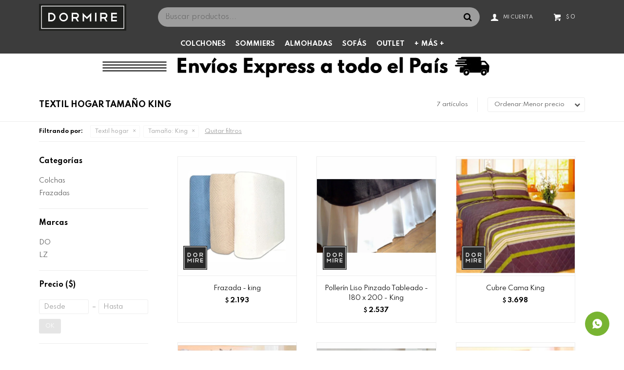

--- FILE ---
content_type: text/html; charset=utf-8
request_url: https://dormire.com.uy/otros/textil-hogar?tamano=king
body_size: 9693
content:
 <!DOCTYPE html> <html lang="es" class="no-js"> <head itemscope itemtype="http://schema.org/WebSite"> <meta charset="utf-8" /> <script> const GOOGLE_MAPS_CHANNEL_ID = '37'; </script> <link rel='preconnect' href='https://f.fcdn.app' /> <link rel='preconnect' href='https://fonts.googleapis.com' /> <link rel='preconnect' href='https://www.facebook.com' /> <link rel='preconnect' href='https://www.google-analytics.com' /> <link rel="dns-prefetch" href="https://cdnjs.cloudflare.com" /> <title itemprop='name'>Textil hogar tamaño King — Dormire</title> <meta name="description" content="Textil hogar,Toallas,Acolchados,Mantas,Sábanas,Cubrecamas,Colchas,Frazadas" /> <meta name="keywords" content="Textil hogar,Toallas,Acolchados,Mantas,Sábanas,Cubrecamas,Colchas,Frazadas" /> <link itemprop="url" rel="canonical" href="https://dormire.com.uy/otros/textil-hogar?tamano=king" /> <meta property="og:title" content="Textil hogar tamaño King — Dormire" /><meta property="og:description" content="Textil hogar,Toallas,Acolchados,Mantas,Sábanas,Cubrecamas,Colchas,Frazadas" /><meta property="og:type" content="website" /><meta property="og:image" content="https://dormire.com.uy/public/web/img/logo-og.png"/><meta property="og:url" content="https://dormire.com.uy/otros/textil-hogar?tamano=king" /><meta property="og:site_name" content="Dormire" /> <meta name='twitter:description' content='Textil hogar,Toallas,Acolchados,Mantas,Sábanas,Cubrecamas,Colchas,Frazadas' /> <meta name='twitter:image' content='https://dormire.com.uy/public/web/img/logo-og.png' /> <meta name='twitter:url' content='https://dormire.com.uy/otros/textil-hogar?tamano=king' /> <meta name='twitter:card' content='summary' /> <meta name='twitter:title' content='Textil hogar tamaño King — Dormire' /> <script>document.getElementsByTagName('html')[0].setAttribute('class', 'js ' + ('ontouchstart' in window || navigator.msMaxTouchPoints ? 'is-touch' : 'no-touch'));</script> <script> var FN_TC = { M1 : 43, M2 : 1 }; </script> <meta id='viewportMetaTag' name="viewport" content="width=device-width, initial-scale=1.0, maximum-scale=1,user-scalable=no"> <link rel="shortcut icon" href="https://f.fcdn.app/assets/commerce/dormire.com.uy/1fe1_1b5f/public/web/favicon.ico" /> <link rel="apple-itouch-icon" href="https://f.fcdn.app/assets/commerce/dormire.com.uy/bba6_88fa/public/web/favicon.png" /> <link href="https://fonts.googleapis.com/css2?family=Spartan:wght@400;600;700&display=swap" rel="stylesheet"> <link href="https://f.fcdn.app/assets/commerce/dormire.com.uy/0000_9a34/s.49964021437068163150136352221113.css" rel="stylesheet"/> <script src="https://f.fcdn.app/assets/commerce/dormire.com.uy/0000_9a34/s.57513095315221589150015431485346.js"></script> <!--[if lt IE 9]> <script type="text/javascript" src="https://cdnjs.cloudflare.com/ajax/libs/html5shiv/3.7.3/html5shiv.js"></script> <![endif]--> <link rel="manifest" href="https://f.fcdn.app/assets/manifest.json" /> </head> <body id='pgCatalogo' class='headerMenuBasic footer2 headerSubMenuFade buscadorSearchField compraSlide compraLeft filtrosFixed fichaMobileFixedActions pc-otros items3'> <div id="pre"> <div id="wrapper"> <header id="header" role="banner"> <div class="cnt"> <div id="logo"><a href="/"><img src="https://f.fcdn.app/assets/commerce/dormire.com.uy/b1d9_c213/public/web/img/logo.svg" alt="Dormire" /></a></div> <nav id="menu" data-fn="fnMainMenu"> <ul class="lst main"> <li class="it colchones fn-desktopOnly"> <a target="_self" href="https://dormire.com.uy/colchones" class="tit">Colchones</a> <div class="subMenu"> <div class="cnt"> <ul> <li class="hdr "><a target="_self" href="javascript:;" class="tit">Tamaño</a></li> <li><a href="https://dormire.com.uy/colchones?tamano=1-plaza" target="_self">1 Plaza</a></li> <li><a href="https://dormire.com.uy/colchones?tamano=1-plaza-especial" target="_self">1 Plaza Especial</a></li> <li><a href="https://dormire.com.uy/colchones?tamano=1-1-2-plaza" target="_self">1 1/2 Plaza</a></li> <li><a href="https://dormire.com.uy/colchones?tamano=2-plazas" target="_self">2 Plazas</a></li> <li><a href="https://dormire.com.uy/colchones?tamano=2-plazas-especial" target="_self">2 Plazas Especial</a></li> <li><a href="https://dormire.com.uy/colchones?tamano=queen" target="_self">Queen</a></li> <li><a href="https://dormire.com.uy/colchones?tamano=king" target="_self">King</a></li> <li><a href="https://dormire.com.uy/colchones?tamano=king-especial" target="_self">King Especial</a></li> <li><a href="https://dormire.com.uy/colchones?tamano=super-king" target="_self">Super King</a></li> <li><a href="https://dormire.com.uy/colchones?tamano=cuna" target="_self">Cuna</a></li> </ul> <ul> <li class="hdr "><a target="_self" href="javascript:;" class="tit">Tipo de colchón</a></li> <li><a href="https://dormire.com.uy/colchones/colchon-resorte-pocket" target="_self">Colchones de Resortes Pocket</a></li> <li><a href="https://dormire.com.uy/colchones/colchon-resortes" target="_self">Colchones de Resortes</a></li> <li><a href="https://dormire.com.uy/colchones/colchon-espuma" target="_self">Colchones de Espuma</a></li> <li><a href="https://dormire.com.uy/colchones/colchon-visco-elastico" target="_self">Colchones Visco-Elásticos</a></li> </ul> </div> </div> </li> <li class="it sommier fn-desktopOnly"> <a target="_self" href="https://dormire.com.uy/sommier" class="tit">Sommiers</a> <div class="subMenu"> <div class="cnt"> <ul> <li class="hdr titulo"><a target="_self" href="javascript:;" class="tit">Tamaño</a></li> <li><a href="https://dormire.com.uy/sommier?tamano=1-plaza" target="_self">1 Plaza</a></li> <li><a href="https://dormire.com.uy/sommier?tamano=1-plaza-especial" target="_self">1 Plaza Especial</a></li> <li><a href="https://dormire.com.uy/sommier?tamano=1-1-2-plaza" target="_self">1 1/2 Plaza</a></li> <li><a href="https://dormire.com.uy/sommier?tamano=2-plazas" target="_self">2 Plazas</a></li> <li><a href="https://dormire.com.uy/sommier?tamano=2-plazas-especial" target="_self">2 Plazas Especial</a></li> <li><a href="https://dormire.com.uy/sommier?tamano=queen" target="_self">Queen</a></li> <li><a href="https://dormire.com.uy/sommier?tamano=king" target="_self">King</a></li> <li><a href="https://dormire.com.uy/sommier?tamano=king-especial" target="_self">King Especial</a></li> <li><a href="https://dormire.com.uy/sommier?tamano=super-king" target="_self">Super King</a></li> </ul> <ul> <li class="hdr titulo"><a target="_self" href="/sommiers" class="tit">Tipo de Colchón</a></li> <li><a href="https://dormire.com.uy/sommier/colchon-espuma" target="_self">Colchón Espuma</a></li> <li><a href="https://dormire.com.uy/sommier/colchon-resortes" target="_self">Colchón Resortes</a></li> <li><a href="https://dormire.com.uy/sommier/colchon-resorte-pocket" target="_self">Colchón Resorte Pocket</a></li> <li><a href="https://dormire.com.uy/sommier/colchon-visco-elastico" target="_self">Colchón Visco-Elástico</a></li> </ul> </div> </div> </li> <li class="it almohadas"> <a target="_self" href="https://dormire.com.uy/almohadas" class="tit">Almohadas</a> <div class="subMenu"> <div class="cnt"> <ul> <li class=" almohadas-de-fibra-y-poliuretano"><a target="_self" href="https://dormire.com.uy/almohadas/almohadas-de-fibra-y-poliuretano" class="tit">Almohadas de Fibra y Poliuretano</a></li> <li class=" almohadas-de-latex"><a target="_self" href="https://dormire.com.uy/almohadas/almohadas-de-latex" class="tit">Almohadas de Látex</a></li> <li class=" almohadas-visco-elasticas"><a target="_self" href="https://dormire.com.uy/almohadas/almohadas-visco-elasticas" class="tit">Almohadas Visco-Elásticas</a></li> <li class=" almohadas-terapeuticas"><a target="_self" href="https://dormire.com.uy/almohadas/almohadas-terapeuticas" class="tit">Almohadas Terapéuticas</a></li> </ul> </div> </div> </li> <li class="it sillones-y-sofas"> <a target="_self" href="https://dormire.com.uy/sillones-y-sofas" class="tit">Sofás</a> <div class="subMenu"> <div class="cnt"> <ul> <li class=" sofas-y-esquineros"><a target="_self" href="https://dormire.com.uy/sillones-y-sofas/sofas-y-esquineros" class="tit">Sofás y Esquineros</a></li> <li class=" butacas-y-poltronas"><a target="_self" href="https://dormire.com.uy/sillones-y-sofas/butacas-y-poltronas" class="tit">Butacas y Poltronas</a></li> <li class=" sofas-cama"><a target="_self" href="https://dormire.com.uy/sillones-y-sofas/sofas-cama" class="tit">Sofás Cama</a></li> <li class=" reclinables"><a target="_self" href="https://dormire.com.uy/sillones-y-sofas/reclinables" class="tit">Reclinables</a></li> <li class="titulo"><a target="_self" href="/sillones-y-sofas" class="tit">Material</a></li> <li class=" material tela"><a target="_self" href="https://dormire.com.uy/sillones-y-sofas?material=tela" class="tit">Tela</a></li> <li class=" material cuero"><a target="_self" href="https://dormire.com.uy/sillones-y-sofas?material=cuero" class="tit">Cuero</a></li> <li class=" material simil-cuero"><a target="_self" href="https://dormire.com.uy/sillones-y-sofas?material=simil-cuero" class="tit">Simil Cuero</a></li> <li class=" material ratan"><a target="_self" href="https://dormire.com.uy/sillones-y-sofas?material=ratan" class="tit">Ratán</a></li> <li class="titulo"><a target="_self" href="/sillones-y-sofas" class="tit">Tamaño</a></li> <li class=" tamano 1-1-2-plaza"><a target="_self" href="https://dormire.com.uy/sillones-y-sofas?tamano=1-1-2-plaza" class="tit">1 1/2 Plaza</a></li> <li class=" tamano 2-plazas"><a target="_self" href="https://dormire.com.uy/sillones-y-sofas?tamano=2-plazas" class="tit">2 Plazas</a></li> <li class=" tamano 1-cuerpo"><a target="_self" href="https://dormire.com.uy/sillones-y-sofas?tamano=1-cuerpo" class="tit">1 Cuerpo</a></li> <li class=" tamano 2-cuerpos"><a target="_self" href="https://dormire.com.uy/sillones-y-sofas?tamano=2-cuerpos" class="tit">2 Cuerpos</a></li> <li class=" tamano 2-cuerpos-con-chaise"><a target="_self" href="https://dormire.com.uy/sillones-y-sofas?tamano=2-cuerpos-con-chaise" class="tit">2 Cuerpos con chaise</a></li> <li class=" tamano 3-cuerpos"><a target="_self" href="https://dormire.com.uy/sillones-y-sofas?tamano=3-cuerpos" class="tit">3 Cuerpos</a></li> <li class=" tamano 3-cuerpos-con-chaise"><a target="_self" href="https://dormire.com.uy/sillones-y-sofas?tamano=3-cuerpos-con-chaise" class="tit">3 Cuerpos con Chaise</a></li> <li class=" tamano 2-cuerpos-con-consola"><a target="_self" href="https://dormire.com.uy/sillones-y-sofas?tamano=2-cuerpos-con-consola" class="tit">2 Cuerpos con consola</a></li> </ul> </div> </div> </li> <li class="it "> <a target="_self" href="https://dormire.com.uy/catalogo?outlet=1" class="tit">Outlet</a> </li> <li class="it mas"> <a target="_self" href="https://dormire.com.uy/mas" class="tit">Más +</a> <div class="subMenu"> <div class="cnt"> <ul> <li class=" muebles"><a target="_self" href="https://dormire.com.uy/mas/muebles" class="tit">Muebles</a></li> <li class=" textil-hogar"><a target="_self" href="https://dormire.com.uy/mas/textil-hogar" class="tit">Textil hogar</a></li> <li class=" alfombras"><a target="_self" href="https://dormire.com.uy/mas/decoracion/alfombras" class="tit">Alfombras</a></li> <li class=""><a target="_self" href="https://dormire.com.uy/mas/muebles/camas-respaldos" class="tit">Camas y Respaldos</a></li> <li class=""><a target="_self" href="https://dormire.com.uy/mas/muebles/racks-y-paneles" class="tit">Racks y Paneles</a></li> </ul> </div> </div> </li> </ul> </nav> <div class="toolsItem frmBusqueda" data-version='1'> <button type="button" class="btnItem btnMostrarBuscador"> <span class="ico"></span> <span class="txt"></span> </button> <form action="/catalogo"> <div class="cnt"> <span class="btnCerrar"> <span class="ico"></span> <span class="txt"></span> </span> <label class="lbl"> <b>Buscar productos</b> <input maxlength="48" required="" autocomplete="off" type="search" name="q" placeholder="Buscar productos..." /> </label> <button class="btnBuscar" type="submit"> <span class="ico"></span> <span class="txt"></span> </button> </div> </form> </div> <div class="toolsItem accesoMiCuentaCnt" data-logged="off" data-version='1'> <a href="/mi-cuenta" class="btnItem btnMiCuenta"> <span class="ico"></span> <span class="txt"></span> <span class="usuario"> <span class="nombre"></span> <span class="apellido"></span> </span> </a> <div class="miCuentaMenu"> <ul class="lst"> <li class="it"><a href='/mi-cuenta/mis-datos' class="tit" >Mis datos</a></li> <li class="it"><a href='/mi-cuenta/direcciones' class="tit" >Mis direcciones</a></li> <li class="it"><a href='/mi-cuenta/compras' class="tit" >Mis compras</a></li> <li class="it"><a href='/mi-cuenta/wish-list' class="tit" >Wish List</a></li> <li class="it itSalir"><a href='/salir' class="tit" >Salir</a></li> </ul> </div> </div> <div id="miCompra" data-show="off" data-fn="fnMiCompra" class="toolsItem" data-version="1"> </div> <a id="btnMainMenuMobile" href="javascript:mainMenuMobile.show();"><span class="ico">&#59421;</span><span class="txt">Menú</span></a> <script> if($(window).width() > 1023){ $(window).scroll(function () { body=$('body'); if($(window).scrollTop() > 160){ body.removeClass('buscadorSearchField'); body.addClass('buscadorSlideTop'); } else if ($(window).scrollTop() < 160){ body.removeClass('buscadorSlideTop'); body.addClass('buscadorSearchField'); } else{ } }); } </script> </div> </header> <!-- end:header --> <div data-id="22" data-area="Top" class="banner"><picture><source media="(min-width: 1280px)" srcset="//f.fcdn.app/imgs/0ebfd4/dormire.com.uy/dormuy/6fd7/webp/recursos/36/1920x50/envios-mesa-de-trabajo-1-copia.gif" width='1920' height='50' ><source media="(max-width: 1279px) and (min-width: 1024px)" srcset="//f.fcdn.app/imgs/5051bf/dormire.com.uy/dormuy/a9da/webp/recursos/37/1280x50/1280x50.gif" width='1280' height='50' ><source media="(max-width: 640px) AND (orientation: portrait)" srcset="//f.fcdn.app/imgs/dd32c6/dormire.com.uy/dormuy/8765/webp/recursos/39/640x70/670x40.gif" width='640' height='70' ><source media="(max-width: 1023px)" srcset="//f.fcdn.app/imgs/8d811f/dormire.com.uy/dormuy/c6d1/webp/recursos/38/1024x50/1024x50.gif" width='1024' height='50' ><img src="//f.fcdn.app/imgs/0ebfd4/dormire.com.uy/dormuy/6fd7/webp/recursos/36/1920x50/envios-mesa-de-trabajo-1-copia.gif" alt="Comunicación de envíos" width='1920' height='50' ></picture></div> <div id="central" data-catalogo="on" data-tit="Textil hogar tamaño King " data-url="https://dormire.com.uy/otros/textil-hogar?tamano=king" data-total="7" data-pc="otros"> <div id="wrapperFicha"></div> <div class='hdr'> <h1 class="tit">Textil hogar tamaño King</h1> <div class="tools"> <div class="tot">7 artículos </div> <span class="btn btn01 btnMostrarFiltros" title="Filtrar productos"></span> <div class="orden"><select name='ord' class="custom" id='cboOrdenCatalogo' data-pred="pra" ><option value="pra" selected="selected" >Menor precio</option><option value="prd" >Mayor precio</option><option value="rec" >Recomendados</option><option value="new" >Recientes</option><option value="cat" >Categoría</option></select></div> </div> </div> <div id="catalogoFiltrosSeleccionados"><strong class=tit>Filtrando por:</strong><a rel="nofollow" href="https://dormire.com.uy/otros?tamano=king" title="Quitar" class="it" data-tipo="categoria">Textil hogar</a><a rel="nofollow" href="https://dormire.com.uy/otros/textil-hogar" title="Quitar" class="it" data-tipo="caracteristica"><span class="nom">Tamaño:</span> King</a><a rel="nofollow" href="https://dormire.com.uy/otros" class="btnLimpiarFiltros">Quitar filtros</a></div> <section id="main" role="main"> <div id='catalogoProductos' class='articleList aListProductos ' data-tot='7' data-totAbs='7' data-cargarVariantes=''><div class='it grp5' data-disp='1' data-codProd='0301' data-codVar='0125' data-im='//f.fcdn.app/imgs/02d9e5/dormire.com.uy/dormuy/292e/webp/catalogo/0301_0125_0/40x40/frazada-king.jpg'><div class='cnt'><a class="img" href="https://dormire.com.uy/catalogo/frazada-king_0301_0125" title="Frazada - king"> <div class="logoMarca"><img loading='lazy' src='//f.fcdn.app/imgs/8255b6/dormire.com.uy/dormuy/08d1/webp/marcas/do/0x0/do' alt='DO' /></div> <div class="cocardas"></div> <img loading='lazy' src='//f.fcdn.app/imgs/446ba4/dormire.com.uy/dormuy/18ab/webp/catalogo/0301_0125_1/460x460/frazada-king.jpg' alt='Frazada king' width='460' height='460' /> <span data-fn="fnLoadImg" data-src="//f.fcdn.app/imgs/40a604/dormire.com.uy/dormuy/292e/webp/catalogo/0301_0125_2/460x460/frazada-king.jpg" data-alt="" data-w="460" data-h="460"></span> </a> <div class="info"> <a class="tit" href="https://dormire.com.uy/catalogo/frazada-king_0301_0125" title="Frazada - king">Frazada - king</a> <div class="precios"> <strong class="precio venta"><span class="sim">$</span> <span class="monto">2.193</span></strong> </div> <!--<button class="btn btn01 btnComprar" onclick="miCompra.agregarArticulo('1:0301:0125:U:1',1)" data-sku="1:0301:0125:U:1"><span></span></button>--> <div class="variantes"></div> <!--<div class="marca">DO</div>--> <!--<div class="desc">* Frazada de 2 plazas King, para colchones de hasta 2.00 x 2.00<br /> 100% Algodón, super abrigada y en variedad de colores.</div>--> </div><input type="hidden" class="json" style="display:none" value="{&quot;sku&quot;:{&quot;fen&quot;:&quot;1:0301:0125:U:1&quot;,&quot;com&quot;:&quot;0301_:0125:U&quot;},&quot;producto&quot;:{&quot;codigo&quot;:&quot;0301&quot;,&quot;nombre&quot;:&quot;Frazada&quot;,&quot;categoria&quot;:&quot;Textil hogar &gt; Frazadas&quot;,&quot;marca&quot;:&quot;DO&quot;},&quot;variante&quot;:{&quot;codigo&quot;:&quot;0125&quot;,&quot;codigoCompleto&quot;:&quot;03010125&quot;,&quot;nombre&quot;:&quot;king&quot;,&quot;nombreCompleto&quot;:&quot;Frazada - king&quot;,&quot;img&quot;:{&quot;u&quot;:&quot;\/\/f.fcdn.app\/imgs\/f3dd42\/dormire.com.uy\/dormuy\/18ab\/webp\/catalogo\/0301_0125_1\/1024-1024\/frazada-king.jpg&quot;},&quot;url&quot;:&quot;https:\/\/dormire.com.uy\/catalogo\/frazada-king_0301_0125&quot;,&quot;tieneStock&quot;:false,&quot;ordenVariante&quot;:&quot;999&quot;},&quot;nomPresentacion&quot;:&quot;Talle \u00fanico&quot;,&quot;nombre&quot;:&quot;Frazada - king&quot;,&quot;nombreCompleto&quot;:&quot;Frazada - king&quot;,&quot;precioMonto&quot;:2193,&quot;moneda&quot;:{&quot;nom&quot;:&quot;M1&quot;,&quot;nro&quot;:858,&quot;cod&quot;:&quot;UYU&quot;,&quot;sim&quot;:&quot;$&quot;},&quot;sale&quot;:false,&quot;outlet&quot;:false,&quot;nuevo&quot;:false}" /></div></div><div class='it grp5' data-disp='1' data-codProd='POLBIATAB' data-codVar='180' data-im='//f.fcdn.app/imgs/153326/dormire.com.uy/dormuy/e37d/webp/catalogo/POLBIATAB_180_0/40x40/pollerin-liso-pinzado-tableado-180-x-200-king.jpg'><div class='cnt'><a class="img" href="https://dormire.com.uy/catalogo/pollerin-liso-pinzado-tableado-180-x-200-king_POLBIATAB_180" title="Pollerín Liso Pinzado Tableado - 180 x 200 - King"> <div class="logoMarca"><img loading='lazy' src='//f.fcdn.app/imgs/8255b6/dormire.com.uy/dormuy/08d1/webp/marcas/do/0x0/do' alt='DO' /></div> <div class="cocardas"></div> <img loading='lazy' src='//f.fcdn.app/imgs/1bda87/dormire.com.uy/dormuy/e37d/webp/catalogo/POLBIATAB_180_1/460x460/pollerin-liso-pinzado-tableado-180-x-200-king.jpg' alt='Pollerín Liso Pinzado Tableado 180 x 200 - King' width='460' height='460' /> </a> <div class="info"> <a class="tit" href="https://dormire.com.uy/catalogo/pollerin-liso-pinzado-tableado-180-x-200-king_POLBIATAB_180" title="Pollerín Liso Pinzado Tableado - 180 x 200 - King">Pollerín Liso Pinzado Tableado - 180 x 200 - King</a> <div class="precios"> <strong class="precio venta"><span class="sim">$</span> <span class="monto">2.537</span></strong> </div> <!--<button class="btn btn01 btnComprar" onclick="miCompra.agregarArticulo('1:POLBIATAB:180:U:1',1)" data-sku="1:POLBIATAB:180:U:1"><span></span></button>--> <div class="variantes"></div> <!--<div class="marca">DO</div>--> <!--<div class="desc">Pollerín con Plizado confeccionado en tela 100% poliéster en color Blanco</div>--> </div><input type="hidden" class="json" style="display:none" value="{&quot;sku&quot;:{&quot;fen&quot;:&quot;1:POLBIATAB:180:U:1&quot;,&quot;com&quot;:&quot;POL BIA TAB_:180:U&quot;},&quot;producto&quot;:{&quot;codigo&quot;:&quot;POLBIATAB&quot;,&quot;nombre&quot;:&quot;Poller\u00edn Liso Pinzado Tableado&quot;,&quot;categoria&quot;:&quot;Textil hogar&quot;,&quot;marca&quot;:&quot;DO&quot;},&quot;variante&quot;:{&quot;codigo&quot;:&quot;180&quot;,&quot;codigoCompleto&quot;:&quot;POLBIATAB180&quot;,&quot;nombre&quot;:&quot;180 x 200 - King&quot;,&quot;nombreCompleto&quot;:&quot;Poller\u00edn Liso Pinzado Tableado - 180 x 200 - King&quot;,&quot;img&quot;:{&quot;u&quot;:&quot;\/\/f.fcdn.app\/imgs\/1031bf\/dormire.com.uy\/dormuy\/e37d\/webp\/catalogo\/POLBIATAB_180_1\/1024-1024\/pollerin-liso-pinzado-tableado-180-x-200-king.jpg&quot;},&quot;url&quot;:&quot;https:\/\/dormire.com.uy\/catalogo\/pollerin-liso-pinzado-tableado-180-x-200-king_POLBIATAB_180&quot;,&quot;tieneStock&quot;:false,&quot;ordenVariante&quot;:&quot;999&quot;},&quot;nomPresentacion&quot;:&quot;Talle \u00fanico&quot;,&quot;nombre&quot;:&quot;Poller\u00edn Liso Pinzado Tableado - 180 x 200 - King&quot;,&quot;nombreCompleto&quot;:&quot;Poller\u00edn Liso Pinzado Tableado - 180 x 200 - King&quot;,&quot;precioMonto&quot;:2537,&quot;moneda&quot;:{&quot;nom&quot;:&quot;M1&quot;,&quot;nro&quot;:858,&quot;cod&quot;:&quot;UYU&quot;,&quot;sim&quot;:&quot;$&quot;},&quot;sale&quot;:false,&quot;outlet&quot;:false,&quot;nuevo&quot;:false}" /></div></div><div class='it grp5' data-disp='1' data-codProd='CUB03-0542K' data-codVar='CUB03-0542K' data-im='//f.fcdn.app/imgs/d20ef4/dormire.com.uy/dormuy/af06/webp/catalogo/CUB03-0542K_CUB03-0542K_0/40x40/cubre-cama-king-cubre-cama-king.jpg'><div class='cnt'><a class="img" href="https://dormire.com.uy/catalogo/cubre-cama-king_CUB03-0542K_CUB03-0542K" title="Cubre Cama King"> <div class="logoMarca"><img loading='lazy' src='//f.fcdn.app/imgs/8255b6/dormire.com.uy/dormuy/08d1/webp/marcas/do/0x0/do' alt='DO' /></div> <div class="cocardas"></div> <img loading='lazy' src='//f.fcdn.app/imgs/9651b0/dormire.com.uy/dormuy/af06/webp/catalogo/CUB03-0542K_CUB03-0542K_1/460x460/cubre-cama-king-cubre-cama-king.jpg' alt='Cubre Cama King Cubre Cama King' width='460' height='460' /> </a> <div class="info"> <a class="tit" href="https://dormire.com.uy/catalogo/cubre-cama-king_CUB03-0542K_CUB03-0542K" title="Cubre Cama King">Cubre Cama King</a> <div class="precios"> <strong class="precio venta"><span class="sim">$</span> <span class="monto">3.698</span></strong> </div> <!--<button class="btn btn01 btnComprar" onclick="miCompra.agregarArticulo('1:CUB03-0542K:CUB03-0542K:U:1',1)" data-sku="1:CUB03-0542K:CUB03-0542K:U:1"><span></span></button>--> <div class="variantes"></div> <!--<div class="marca">DO</div>--> <!--<div class="desc">CUBRE CAMA ESTAMPADO 2 PLAZAS KING 4 PIEZAS</div>--> </div><input type="hidden" class="json" style="display:none" value="{&quot;sku&quot;:{&quot;fen&quot;:&quot;1:CUB03-0542K:CUB03-0542K:U:1&quot;,&quot;com&quot;:&quot;CUB 03-0542 K::U&quot;},&quot;producto&quot;:{&quot;codigo&quot;:&quot;CUB03-0542K&quot;,&quot;nombre&quot;:&quot;Cubre Cama King&quot;,&quot;categoria&quot;:&quot;Textil hogar &gt; Colchas&quot;,&quot;marca&quot;:&quot;DO&quot;},&quot;variante&quot;:{&quot;codigo&quot;:&quot;CUB03-0542K&quot;,&quot;codigoCompleto&quot;:&quot;CUB03-0542KCUB03-0542K&quot;,&quot;nombre&quot;:&quot;Cubre Cama King&quot;,&quot;nombreCompleto&quot;:&quot;Cubre Cama King&quot;,&quot;img&quot;:{&quot;u&quot;:&quot;\/\/f.fcdn.app\/imgs\/20543c\/dormire.com.uy\/dormuy\/af06\/webp\/catalogo\/CUB03-0542K_CUB03-0542K_1\/1024-1024\/cubre-cama-king-cubre-cama-king.jpg&quot;},&quot;url&quot;:&quot;https:\/\/dormire.com.uy\/catalogo\/cubre-cama-king_CUB03-0542K_CUB03-0542K&quot;,&quot;tieneStock&quot;:false,&quot;ordenVariante&quot;:&quot;999&quot;},&quot;nomPresentacion&quot;:&quot;Talle \u00fanico&quot;,&quot;nombre&quot;:&quot;Cubre Cama King&quot;,&quot;nombreCompleto&quot;:&quot;Cubre Cama King&quot;,&quot;precioMonto&quot;:3698,&quot;moneda&quot;:{&quot;nom&quot;:&quot;M1&quot;,&quot;nro&quot;:858,&quot;cod&quot;:&quot;UYU&quot;,&quot;sim&quot;:&quot;$&quot;},&quot;sale&quot;:false,&quot;outlet&quot;:false,&quot;nuevo&quot;:false}" /></div></div><div class='it grp5' data-disp='1' data-codProd='1112' data-codVar='0417' data-im='//f.fcdn.app/imgs/0cd5b7/dormire.com.uy/dormuy/ac20/webp/catalogo/1112_0417_0/40x40/funda-de-acolchado-duvet-cover-king-1112-0417.jpg'><div class='cnt'><a class="img" href="https://dormire.com.uy/catalogo/funda-de-acolchado-duvet-cover-king-1112-0417_1112_0417" title="funda de acolchado Duvet Cover King - 1112_0417"> <div class="logoMarca"><img loading='lazy' src='//f.fcdn.app/imgs/8255b6/dormire.com.uy/dormuy/08d1/webp/marcas/do/0x0/do' alt='DO' /></div> <div class="cocardas"></div> <img loading='lazy' src='//f.fcdn.app/imgs/f9271b/dormire.com.uy/dormuy/ac20/webp/catalogo/1112_0417_1/460x460/funda-de-acolchado-duvet-cover-king-1112-0417.jpg' alt='funda de acolchado Duvet Cover King 1112_0417' width='460' height='460' /> <span data-fn="fnLoadImg" data-src="//f.fcdn.app/imgs/7570ac/dormire.com.uy/dormuy/3c59/webp/catalogo/1112_0417_2/460x460/funda-de-acolchado-duvet-cover-king-1112-0417.jpg" data-alt="" data-w="460" data-h="460"></span> </a> <div class="info"> <a class="tit" href="https://dormire.com.uy/catalogo/funda-de-acolchado-duvet-cover-king-1112-0417_1112_0417" title="funda de acolchado Duvet Cover King - 1112_0417">funda de acolchado Duvet Cover King - 1112_0417</a> <div class="precios"> <strong class="precio venta"><span class="sim">$</span> <span class="monto">4.515</span></strong> </div> <!--<button class="btn btn01 btnComprar" onclick="miCompra.agregarArticulo('1:1112:0417:U:1',1)" data-sku="1:1112:0417:U:1"><span></span></button>--> <div class="variantes"></div> <!--<div class="marca">DO</div>--> <!--<div class="desc">Funda de acolchado 2 plazas King</div>--> </div><input type="hidden" class="json" style="display:none" value="{&quot;sku&quot;:{&quot;fen&quot;:&quot;1:1112:0417:U:1&quot;,&quot;com&quot;:&quot;1112_:0417:U&quot;},&quot;producto&quot;:{&quot;codigo&quot;:&quot;1112&quot;,&quot;nombre&quot;:&quot;funda de acolchado Duvet Cover King&quot;,&quot;categoria&quot;:&quot;Textil hogar&quot;,&quot;marca&quot;:&quot;DO&quot;},&quot;variante&quot;:{&quot;codigo&quot;:&quot;0417&quot;,&quot;codigoCompleto&quot;:&quot;11120417&quot;,&quot;nombre&quot;:&quot;1112_0417&quot;,&quot;nombreCompleto&quot;:&quot;funda de acolchado Duvet Cover King - 1112_0417&quot;,&quot;img&quot;:{&quot;u&quot;:&quot;\/\/f.fcdn.app\/imgs\/2868c1\/dormire.com.uy\/dormuy\/ac20\/webp\/catalogo\/1112_0417_1\/1024-1024\/funda-de-acolchado-duvet-cover-king-1112-0417.jpg&quot;},&quot;url&quot;:&quot;https:\/\/dormire.com.uy\/catalogo\/funda-de-acolchado-duvet-cover-king-1112-0417_1112_0417&quot;,&quot;tieneStock&quot;:false,&quot;ordenVariante&quot;:&quot;999&quot;},&quot;nomPresentacion&quot;:&quot;Talle \u00fanico&quot;,&quot;nombre&quot;:&quot;funda de acolchado Duvet Cover King - 1112_0417&quot;,&quot;nombreCompleto&quot;:&quot;funda de acolchado Duvet Cover King - 1112_0417&quot;,&quot;precioMonto&quot;:4515,&quot;moneda&quot;:{&quot;nom&quot;:&quot;M1&quot;,&quot;nro&quot;:858,&quot;cod&quot;:&quot;UYU&quot;,&quot;sim&quot;:&quot;$&quot;},&quot;sale&quot;:false,&quot;outlet&quot;:false,&quot;nuevo&quot;:false}" /></div></div><div class='it grp5' data-disp='1' data-codProd='1112' data-codVar='0416' data-im='//f.fcdn.app/imgs/e1aeff/dormire.com.uy/dormuy/ee24/webp/catalogo/1112_0416_0/40x40/funda-de-acolchado-duvet-cover-king-1112-0416.jpg'><div class='cnt'><a class="img" href="https://dormire.com.uy/catalogo/funda-de-acolchado-duvet-cover-king-1112-0416_1112_0416" title="funda de acolchado Duvet Cover King - 1112_0416"> <div class="logoMarca"><img loading='lazy' src='//f.fcdn.app/imgs/8255b6/dormire.com.uy/dormuy/08d1/webp/marcas/do/0x0/do' alt='DO' /></div> <div class="cocardas"></div> <img loading='lazy' src='//f.fcdn.app/imgs/f61fa7/dormire.com.uy/dormuy/ee24/webp/catalogo/1112_0416_1/460x460/funda-de-acolchado-duvet-cover-king-1112-0416.jpg' alt='funda de acolchado Duvet Cover King 1112_0416' width='460' height='460' /> <span data-fn="fnLoadImg" data-src="//f.fcdn.app/imgs/5fb9e1/dormire.com.uy/dormuy/3ba3/webp/catalogo/1112_0416_2/460x460/funda-de-acolchado-duvet-cover-king-1112-0416.jpg" data-alt="" data-w="460" data-h="460"></span> </a> <div class="info"> <a class="tit" href="https://dormire.com.uy/catalogo/funda-de-acolchado-duvet-cover-king-1112-0416_1112_0416" title="funda de acolchado Duvet Cover King - 1112_0416">funda de acolchado Duvet Cover King - 1112_0416</a> <div class="precios"> <strong class="precio venta"><span class="sim">$</span> <span class="monto">4.730</span></strong> </div> <!--<button class="btn btn01 btnComprar" onclick="miCompra.agregarArticulo('1:1112:0416:U:1',1)" data-sku="1:1112:0416:U:1"><span></span></button>--> <div class="variantes"></div> <!--<div class="marca">DO</div>--> <!--<div class="desc">Funda de acolchado 2 plazas King</div>--> </div><input type="hidden" class="json" style="display:none" value="{&quot;sku&quot;:{&quot;fen&quot;:&quot;1:1112:0416:U:1&quot;,&quot;com&quot;:&quot;1112_:0416:U&quot;},&quot;producto&quot;:{&quot;codigo&quot;:&quot;1112&quot;,&quot;nombre&quot;:&quot;funda de acolchado Duvet Cover King&quot;,&quot;categoria&quot;:&quot;Textil hogar&quot;,&quot;marca&quot;:&quot;DO&quot;},&quot;variante&quot;:{&quot;codigo&quot;:&quot;0416&quot;,&quot;codigoCompleto&quot;:&quot;11120416&quot;,&quot;nombre&quot;:&quot;1112_0416&quot;,&quot;nombreCompleto&quot;:&quot;funda de acolchado Duvet Cover King - 1112_0416&quot;,&quot;img&quot;:{&quot;u&quot;:&quot;\/\/f.fcdn.app\/imgs\/83ba19\/dormire.com.uy\/dormuy\/ee24\/webp\/catalogo\/1112_0416_1\/1024-1024\/funda-de-acolchado-duvet-cover-king-1112-0416.jpg&quot;},&quot;url&quot;:&quot;https:\/\/dormire.com.uy\/catalogo\/funda-de-acolchado-duvet-cover-king-1112-0416_1112_0416&quot;,&quot;tieneStock&quot;:false,&quot;ordenVariante&quot;:&quot;999&quot;},&quot;nomPresentacion&quot;:&quot;Talle \u00fanico&quot;,&quot;nombre&quot;:&quot;funda de acolchado Duvet Cover King - 1112_0416&quot;,&quot;nombreCompleto&quot;:&quot;funda de acolchado Duvet Cover King - 1112_0416&quot;,&quot;precioMonto&quot;:4730,&quot;moneda&quot;:{&quot;nom&quot;:&quot;M1&quot;,&quot;nro&quot;:858,&quot;cod&quot;:&quot;UYU&quot;,&quot;sim&quot;:&quot;$&quot;},&quot;sale&quot;:false,&quot;outlet&quot;:false,&quot;nuevo&quot;:false}" /></div></div><div class='it grp5' data-disp='1' data-codProd='1112' data-codVar='0418' data-im='//f.fcdn.app/imgs/11bf2e/dormire.com.uy/dormuy/93b0/webp/catalogo/1112_0418_0/40x40/funda-de-acolchado-duvet-cover-king-1112-0418.jpg'><div class='cnt'><a class="img" href="https://dormire.com.uy/catalogo/funda-de-acolchado-duvet-cover-king-1112-0418_1112_0418" title="funda de acolchado Duvet Cover King - 1112_0418"> <div class="logoMarca"><img loading='lazy' src='//f.fcdn.app/imgs/8255b6/dormire.com.uy/dormuy/08d1/webp/marcas/do/0x0/do' alt='DO' /></div> <div class="cocardas"></div> <img loading='lazy' src='//f.fcdn.app/imgs/cf1de6/dormire.com.uy/dormuy/93b0/webp/catalogo/1112_0418_1/460x460/funda-de-acolchado-duvet-cover-king-1112-0418.jpg' alt='funda de acolchado Duvet Cover King 1112_0418' width='460' height='460' /> <span data-fn="fnLoadImg" data-src="//f.fcdn.app/imgs/71c451/dormire.com.uy/dormuy/12f9/webp/catalogo/1112_0418_2/460x460/funda-de-acolchado-duvet-cover-king-1112-0418.jpg" data-alt="" data-w="460" data-h="460"></span> </a> <div class="info"> <a class="tit" href="https://dormire.com.uy/catalogo/funda-de-acolchado-duvet-cover-king-1112-0418_1112_0418" title="funda de acolchado Duvet Cover King - 1112_0418">funda de acolchado Duvet Cover King - 1112_0418</a> <div class="precios"> <strong class="precio venta"><span class="sim">$</span> <span class="monto">4.988</span></strong> </div> <!--<button class="btn btn01 btnComprar" onclick="miCompra.agregarArticulo('1:1112:0418:U:1',1)" data-sku="1:1112:0418:U:1"><span></span></button>--> <div class="variantes"></div> <!--<div class="marca">DO</div>--> <!--<div class="desc">Funda de acolchado 2 plazas King</div>--> </div><input type="hidden" class="json" style="display:none" value="{&quot;sku&quot;:{&quot;fen&quot;:&quot;1:1112:0418:U:1&quot;,&quot;com&quot;:&quot;1112_:0418:U&quot;},&quot;producto&quot;:{&quot;codigo&quot;:&quot;1112&quot;,&quot;nombre&quot;:&quot;funda de acolchado Duvet Cover King&quot;,&quot;categoria&quot;:&quot;Textil hogar&quot;,&quot;marca&quot;:&quot;DO&quot;},&quot;variante&quot;:{&quot;codigo&quot;:&quot;0418&quot;,&quot;codigoCompleto&quot;:&quot;11120418&quot;,&quot;nombre&quot;:&quot;1112_0418&quot;,&quot;nombreCompleto&quot;:&quot;funda de acolchado Duvet Cover King - 1112_0418&quot;,&quot;img&quot;:{&quot;u&quot;:&quot;\/\/f.fcdn.app\/imgs\/63e6f9\/dormire.com.uy\/dormuy\/93b0\/webp\/catalogo\/1112_0418_1\/1024-1024\/funda-de-acolchado-duvet-cover-king-1112-0418.jpg&quot;},&quot;url&quot;:&quot;https:\/\/dormire.com.uy\/catalogo\/funda-de-acolchado-duvet-cover-king-1112-0418_1112_0418&quot;,&quot;tieneStock&quot;:false,&quot;ordenVariante&quot;:&quot;999&quot;},&quot;nomPresentacion&quot;:&quot;Talle \u00fanico&quot;,&quot;nombre&quot;:&quot;funda de acolchado Duvet Cover King - 1112_0418&quot;,&quot;nombreCompleto&quot;:&quot;funda de acolchado Duvet Cover King - 1112_0418&quot;,&quot;precioMonto&quot;:4988,&quot;moneda&quot;:{&quot;nom&quot;:&quot;M1&quot;,&quot;nro&quot;:858,&quot;cod&quot;:&quot;UYU&quot;,&quot;sim&quot;:&quot;$&quot;},&quot;sale&quot;:false,&quot;outlet&quot;:false,&quot;nuevo&quot;:false}" /></div></div><div class='it grp5' data-disp='1' data-codProd='pillz2211-' data-codVar='180' data-im='//f.fcdn.app/imgs/cfa12a/dormire.com.uy/dormuy/c3a7/webp/catalogo/pillz2211-_180_0/40x40/pillow-top-lz-2211-180-x-200-king.jpg'><div class='cnt'><a class="img" href="https://dormire.com.uy/catalogo/pillow-top-lz-2211-180-x-200-king_pillz2211-_180" title="Pillow Top LZ 2211 - 180 x 200 - King"> <div class="logoMarca"><img loading='lazy' src='//f.fcdn.app/imgs/45bf45/dormire.com.uy/dormuy/08d1/webp/marcas/lz/0x0/lz' alt='LZ' /></div> <div class="cocardas"></div> <img loading='lazy' src='//f.fcdn.app/imgs/634969/dormire.com.uy/dormuy/c3a7/webp/catalogo/pillz2211-_180_1/460x460/pillow-top-lz-2211-180-x-200-king.jpg' alt='Pillow Top LZ 2211 180 x 200 - King' width='460' height='460' /> <span data-fn="fnLoadImg" data-src="//f.fcdn.app/imgs/67381d/dormire.com.uy/dormuy/4312/webp/catalogo/pillz2211-_180_2/460x460/pillow-top-lz-2211-180-x-200-king.jpg" data-alt="" data-w="460" data-h="460"></span> </a> <div class="info"> <a class="tit" href="https://dormire.com.uy/catalogo/pillow-top-lz-2211-180-x-200-king_pillz2211-_180" title="Pillow Top LZ 2211 - 180 x 200 - King">Pillow Top LZ 2211 - 180 x 200 - King</a> <div class="precios"> <strong class="precio venta"><span class="sim">$</span> <span class="monto">19.350</span></strong> </div> <!--<button class="btn btn01 btnComprar" onclick="miCompra.agregarArticulo('1:pillz2211-:180:U:1',1)" data-sku="1:pillz2211-:180:U:1"><span></span></button>--> <div class="variantes"></div> <!--<div class="marca">LZ</div>--> <!--<div class="desc"></div>--> </div><input type="hidden" class="json" style="display:none" value="{&quot;sku&quot;:{&quot;fen&quot;:&quot;1:pillz2211-:180:U:1&quot;,&quot;com&quot;:&quot;pil lz 2211 -:180:U&quot;},&quot;producto&quot;:{&quot;codigo&quot;:&quot;pillz2211-&quot;,&quot;nombre&quot;:&quot;Pillow Top LZ 2211&quot;,&quot;categoria&quot;:&quot;Textil hogar&quot;,&quot;marca&quot;:&quot;LZ&quot;},&quot;variante&quot;:{&quot;codigo&quot;:&quot;180&quot;,&quot;codigoCompleto&quot;:&quot;pillz2211-180&quot;,&quot;nombre&quot;:&quot;180 x 200 - King&quot;,&quot;nombreCompleto&quot;:&quot;Pillow Top LZ 2211 - 180 x 200 - King&quot;,&quot;img&quot;:{&quot;u&quot;:&quot;\/\/f.fcdn.app\/imgs\/acbbfe\/dormire.com.uy\/dormuy\/c3a7\/webp\/catalogo\/pillz2211-_180_1\/1024-1024\/pillow-top-lz-2211-180-x-200-king.jpg&quot;},&quot;url&quot;:&quot;https:\/\/dormire.com.uy\/catalogo\/pillow-top-lz-2211-180-x-200-king_pillz2211-_180&quot;,&quot;tieneStock&quot;:false,&quot;ordenVariante&quot;:&quot;999&quot;},&quot;nomPresentacion&quot;:&quot;Talle \u00fanico&quot;,&quot;nombre&quot;:&quot;Pillow Top LZ 2211 - 180 x 200 - King&quot;,&quot;nombreCompleto&quot;:&quot;Pillow Top LZ 2211 - 180 x 200 - King&quot;,&quot;precioMonto&quot;:19350,&quot;moneda&quot;:{&quot;nom&quot;:&quot;M1&quot;,&quot;nro&quot;:858,&quot;cod&quot;:&quot;UYU&quot;,&quot;sim&quot;:&quot;$&quot;},&quot;sale&quot;:false,&quot;outlet&quot;:false,&quot;nuevo&quot;:false}" /></div></div></div><div class='pagination'></div> </section> <!-- end:main --> <div id="secondary" data-fn="fnScrollFiltros"> <div id="catalogoFiltros" data-fn='fnCatalogoFiltros'> <div class="cnt"> <div class="blk blkCategorias" data-codigo="categoria"> <div class="hdr"> <div class="tit">Categorías</div> </div> <div class="cnt"> <div class="lst" data-fn="agruparCategoriasFiltro"> <label data-ic="43.49." data-val='https://dormire.com.uy/otros/textil-hogar/colchas?tamano=king' title='Colchas' class='it radio' data-total='1'><input type='radio' name='categoria' data-tot='1' value='https://dormire.com.uy/otros/textil-hogar/colchas?tamano=king' /> <b class='tit'>Colchas <span class='tot'>(1)</span></b></label><label data-ic="43.50." data-val='https://dormire.com.uy/otros/textil-hogar/frazadas?tamano=king' title='Frazadas' class='it radio' data-total='1'><input type='radio' name='categoria' data-tot='1' value='https://dormire.com.uy/otros/textil-hogar/frazadas?tamano=king' /> <b class='tit'>Frazadas <span class='tot'>(1)</span></b></label> </div> </div> </div> <div data-fn="fnBlkCaracteristica" class="blk blkCaracteristica" data-tipo="radio" data-codigo="tamano" ><div class="hdr"><div class="tit">Tamaño</div></div> <div class="cnt"> <div class="lst"><label data-val='1-plaza' title='1 Plaza' class='it radio' data-total='20'><input type='radio' name='tamano' data-tot='20' value='1-plaza' /> <b class='tit'>1 Plaza <span class='tot'>(20)</span></b></label><label data-val='1-plaza-especial' title='1 Plaza Especial' class='it radio' data-total='3'><input type='radio' name='tamano' data-tot='3' value='1-plaza-especial' /> <b class='tit'>1 Plaza Especial <span class='tot'>(3)</span></b></label><label data-val='1-1-2-plaza' title='1 1/2 Plaza' class='it radio' data-total='1'><input type='radio' name='tamano' data-tot='1' value='1-1-2-plaza' /> <b class='tit'>1 1/2 Plaza <span class='tot'>(1)</span></b></label><label data-val='2-plazas' title='2 Plazas' class='it radio' data-total='38'><input type='radio' name='tamano' data-tot='38' value='2-plazas' /> <b class='tit'>2 Plazas <span class='tot'>(38)</span></b></label><label data-val='2-plazas-especial' title='2 Plazas Especial' class='it radio' data-total='5'><input type='radio' name='tamano' data-tot='5' value='2-plazas-especial' /> <b class='tit'>2 Plazas Especial <span class='tot'>(5)</span></b></label><label data-val='queen' title='Queen' class='it radio' data-total='12'><input type='radio' name='tamano' data-tot='12' value='queen' /> <b class='tit'>Queen <span class='tot'>(12)</span></b></label><label data-val='king' title='King' class='it radio sld' data-total='7'><input type='radio' name='tamano' checked data-tot='7' value='king' /> <b class='tit'>King <span class='tot'>(7)</span></b></label><label data-val='king-especial' title='King Especial' class='it radio' data-total='2'><input type='radio' name='tamano' data-tot='2' value='king-especial' /> <b class='tit'>King Especial <span class='tot'>(2)</span></b></label><label data-val='super-king' title='Super King' class='it radio' data-total='3'><input type='radio' name='tamano' data-tot='3' value='super-king' /> <b class='tit'>Super King <span class='tot'>(3)</span></b></label> </div> </div></div><div data-fn="fnBlkCaracteristica" class="blk blkCaracteristica" data-tipo="radio" data-codigo="material" ><div class="hdr"><div class="tit">Material</div></div> <div class="cnt"> <div class="lst"><label data-val='100-algodon' title='100% Algodón' class='it radio' data-total='1'><input type='radio' name='material' data-tot='1' value='100-algodon' /> <b class='tit'>100% Algodón <span class='tot'>(1)</span></b></label><label data-val='100-poliester' title='100% Poliéster' class='it radio' data-total='4'><input type='radio' name='material' data-tot='4' value='100-poliester' /> <b class='tit'>100% Poliéster <span class='tot'>(4)</span></b></label> </div> </div></div><div data-fn="fnBlkCaracteristica" class="blk blkCaracteristica" data-tipo="radio" data-codigo="color" ><div class="hdr"><div class="tit">Color</div></div> <div class="cnt"> <div class="lst"><label data-val='beige' title='Beige' class='it radio' data-total='1'><input type='radio' name='color' data-tot='1' value='beige' /> <b class='tit'>Beige <span class='tot'>(1)</span></b></label><label data-val='blanco' title='Blanco' class='it radio' data-total='1'><input type='radio' name='color' data-tot='1' value='blanco' /> <b class='tit'>Blanco <span class='tot'>(1)</span></b></label><label data-val='multicolor' title='Multicolor' class='it radio' data-total='5'><input type='radio' name='color' data-tot='5' value='multicolor' /> <b class='tit'>Multicolor <span class='tot'>(5)</span></b></label> </div> </div></div><div data-fn="fnBlkCaracteristica" class="blk blkCaracteristica" data-tipo="radio" data-codigo="medidas" ><div class="hdr"><div class="tit">Medidas</div></div> <div class="cnt"> <div class="lst"><label data-val='king' title='King' class='it radio' data-total='1'><input type='radio' name='medidas' data-tot='1' value='king' /> <b class='tit'>King <span class='tot'>(1)</span></b></label> </div> </div></div><div data-fn="fnBlkCaracteristica" class="blk blkCaracteristica" data-tipo="checkbox" data-codigo="ambientes" ><div class="hdr"><div class="tit">Ambientes</div></div> <div class="cnt"> <div class="lst"><label data-val='dormitorio' title='Dormitorio' class='it checkbox' data-total='6'><input type='checkbox' name='ambientes' data-tot='6' value='dormitorio' /> <b class='tit'>Dormitorio <span class='tot'>(6)</span></b></label> </div> </div></div> <div class="blk blkMarcas" data-codigo="marca"> <div class="hdr"> <div class="tit">Marcas</div> </div> <div class="cnt"> <div class="lst"> <label data-val='do' title='DO' class='it radio' data-total='6'><input type='radio' name='marca' data-tot='6' value='do' /> <b class='tit'>DO <span class='tot'>(6)</span></b></label><label data-val='lz' title='LZ' class='it radio' data-total='1'><input type='radio' name='marca' data-tot='1' value='lz' /> <b class='tit'>LZ <span class='tot'>(1)</span></b></label> </div> </div> </div> <div class="blk blkPrecio" data-fn="fnFiltroBlkPrecio" data-codigo="precio" data-min="-1" data-max="-1"> <div class="hdr"> <div class="tit">Precio <span class="moneda">($)</span></div> </div> <div class="cnt"> <form action="" class="frm"> <div class="cnt"> <label class="lblPrecio"><b>Desde:</b> <input autocomplete="off" placeholder="Desde" type="number" min="0" name="min" value="" /></label> <label class="lblPrecio"><b>Hasta:</b> <input autocomplete="off" placeholder="Hasta" type="number" min="0" name="max" value="" /></label> <button class="btnPrecio btn btn01" type="submit">OK</button> </div> </form> </div> </div> <div style="display:none" id='filtrosOcultos'> <input id="paramQ" type="hidden" name="q" value="" /> </div> </div> <span class="btnCerrarFiltros "><span class="txt"></span></span> <span class="btnMostrarProductos btn btn01"><span class="txt"></span></span> </div> </div> </div> <footer id="footer"> <div class="cnt"> <!----> <div id="historialArtVistos" data-show="off"> </div> <div class="ftrContent"> <div class="datosContacto"> <div class="hdr"> <div class="tit">Dormire</div> </div> <address> <span class="telefono">097 682 711</span> <span class="direccion">Ventas web, Montevideo</span> <span class="email">ventas@dormire.com.uy</span> <span class="horario">Lunes a Viernes de 10:00 a 19:00 Hs. Sábados de 10:00 a 14:00 Hs.</span> </address> <ul class="lst lstRedesSociales"> <li class="it facebook"><a href="https://www.facebook.com/DormireUruguay/" target="_blank" rel="external"><span class="ico">&#59392;</span><span class="txt">Facebook</span></a></li> <li class="it instagram"><a href="https://www.instagram.com/dormire.uy/?igshid=1bse43ck0hh8k" target="_blank" rel="external"><span class="ico">&#59396;</span><span class="txt">Instagram</span></a></li> <li class="it linkedin"><a href="https://www.linkedin.com/company/dormire" target="_blank" rel="external"><span class="ico">&#59397;</span><span class="txt">Linkedin</span></a></li> <li class="it whatsapp"><a href="https://api.whatsapp.com/send?phone=598097682711" target="_blank" rel="external"><span class="ico">&#59398;</span><span class="txt">Whatsapp</span></a></li> </ul> </div> <div class="blk blkSeo"> <div class="hdr"> <div class="tit">Menú SEO</div> </div> <div class="cnt"> <ul class="lst"> </ul> </div> </div> <div class="blk blkEmpresa"> <div class="hdr"> <div class="tit">Empresa</div> </div> <div class="cnt"> <ul class="lst"> <li class="it "><a target="_self" class="tit" href="https://dormire.com.uy/empresa">Empresa</a></li> <li class="it "><a target="_self" class="tit" href="https://dormire.com.uy/tiendas">Tiendas</a></li> <li class="it "><a target="_self" class="tit" href="https://dormire.com.uy/contacto">Contacto</a></li> </ul> </div> </div> <div class="blk blkCompra"> <div class="hdr"> <div class="tit">Comprar</div> </div> <div class="cnt"> <ul class="lst"> <li class="it "><a target="_self" class="tit" href="https://dormire.com.uy/como-comprar-en-la-web">Como comprar en la web</a></li> <li class="it "><a target="_self" class="tit" href="https://dormire.com.uy/medios-de-pago">Medios de pago</a></li> <li class="it "><a target="_self" class="tit" href="https://dormire.com.uy/terminos-condiciones">Términos y condiciones</a></li> <li class="it "><a target="_self" class="tit" href="https://dormire.com.uy/envios-y-retiro-de-mercaderia">Envíos y retiro de mercadería</a></li> <li class="it "><a target="_self" class="tit" href="https://dormire.com.uy/servicio-de-elevacion-y-armados">Servicio de elevación y armados</a></li> <li class="it "><a target="_self" class="tit" href="https://dormire.com.uy/cambios-y-devoluciones">Cambios y devoluciones</a></li> </ul> </div> </div> <div class="blk blkCuenta"> <div class="hdr"> <div class="tit">Mi cuenta</div> </div> <div class="cnt"> <ul class="lst"> <li class="it "><a target="_self" class="tit" href="https://dormire.com.uy/mi-cuenta">Mi cuenta</a></li> <li class="it "><a target="_self" class="tit" href="https://dormire.com.uy/mi-cuenta/compras">Mis compras</a></li> <li class="it "><a target="_self" class="tit" href="https://dormire.com.uy/mi-cuenta/direcciones">Mis direcciones</a></li> <li class="it "><a target="_self" class="tit" href="https://dormire.com.uy/mi-cuenta/wish-list">Wish List</a></li> </ul> </div> </div> <div class="blk blkNewsletter"> <div class="hdr"> <div class="tit">Recibe nuestras novedades</div> </div> <div class="cnt"> <p>¡Suscribite y recibí todas nuestras novedades!</p> <form class="frmNewsletter" action="/ajax?service=registro-newsletter"> <div class="fld-grp"> <div class="fld fldNombre"> <label class="lbl"><b>Nombre</b><input type="text" name="nombre" placeholder="Ingresa tu nombre" /></label> </div> <div class="fld fldApellido"> <label class="lbl"><b>Apellido</b><input type="text" name="apellido" placeholder="Ingresa tu apellido" /></label> </div> <div class="fld fldEmail"> <label class="lbl"><b>E-mail</b><input type="email" name="email" required placeholder="Ingresa tu e-mail" /></label> </div> </div> <div class="actions"> <button type="submit" class="btn btnSuscribirme"><span>Suscribirme</span></button> </div> </form> </div> </div> <div class="sellos"> <div class="blk blkMediosDePago"> <div class="hdr"> <div class="tit">Comprá online con:</div> </div> <div class='cnt'> <ul class='lst lstMediosDePago'> <li class='it passcard'><img loading="lazy" src="https://f.fcdn.app/logos/c/passcard.svg" alt="passcard" height="20" /></li> <li class='it cabal'><img loading="lazy" src="https://f.fcdn.app/logos/c/cabal.svg" alt="cabal" height="20" /></li> <li class='it visa'><img loading="lazy" src="https://f.fcdn.app/logos/c/visa.svg" alt="visa" height="20" /></li> <li class='it master'><img loading="lazy" src="https://f.fcdn.app/logos/c/master.svg" alt="master" height="20" /></li> <li class='it diners'><img loading="lazy" src="https://f.fcdn.app/logos/c/diners.svg" alt="diners" height="20" /></li> <li class='it tarjetad'><img loading="lazy" src="https://f.fcdn.app/logos/c/tarjetad.svg" alt="tarjetad" height="20" /></li> <li class='it oca'><img loading="lazy" src="https://f.fcdn.app/logos/c/oca.svg" alt="oca" height="20" /></li> </ul> </div> </div> </div> <div class="extras"> <div class="copy">&COPY; Copyright 2026 / Dormire</div> <div class="btnFenicio"><a href="https://fenicio.io?site=Dormire" target="_blank" title="Powered by Fenicio eCommerce Uruguay"><strong>Fenicio eCommerce Uruguay</strong></a></div> </div> </div> </div> </footer> </div> <!-- end:wrapper --> </div> <!-- end:pre --> <div class="loader"> <div></div> </div> <a class="whatsappFloat" onclick="ga('send', 'event', 'ConsultaWhatsappMobile', 'Whatsapp 097682711');fbq('trackCustom', 'Whatsapp');" href="https://api.whatsapp.com/send?phone=598097682711" target="blank"></a> <div id="mainMenuMobile"> <span class="btnCerrar"><span class="ico"></span><span class="txt"></span></span> <div class="cnt"> <ul class="lst menu"> <li class="it"><div class="toolsItem accesoMiCuentaCnt" data-logged="off" data-version='1'> <a href="/mi-cuenta" class="btnItem btnMiCuenta"> <span class="ico"></span> <span class="txt"></span> <span class="usuario"> <span class="nombre"></span> <span class="apellido"></span> </span> </a> <div class="miCuentaMenu"> <ul class="lst"> <li class="it"><a href='/mi-cuenta/mis-datos' class="tit" >Mis datos</a></li> <li class="it"><a href='/mi-cuenta/direcciones' class="tit" >Mis direcciones</a></li> <li class="it"><a href='/mi-cuenta/compras' class="tit" >Mis compras</a></li> <li class="it"><a href='/mi-cuenta/wish-list' class="tit" >Wish List</a></li> <li class="it itSalir"><a href='/salir' class="tit" >Salir</a></li> </ul> </div> </div></li> <li class="it colchones fn-mobileOnly"> <a class="tit" href="https://dormire.com.uy/colchones">Colchones</a> <div class="subMenu"> <div class="cnt"> <ul class="lst"> <li class="it "><a class="tit" href="/colchones">Tamaño</a></li> <li class="it tamano 1-plaza"><a class="tit" href="https://dormire.com.uy/colchones?tamano=1-plaza">1 Plaza</a></li> <li class="it tamano 1-plaza-especial"><a class="tit" href="https://dormire.com.uy/colchones?tamano=1-plaza-especial">1 Plaza Especial</a></li> <li class="it tamano 1-1-2-plaza"><a class="tit" href="https://dormire.com.uy/colchones?tamano=1-1-2-plaza">1 1/2 Plaza</a></li> <li class="it tamano 2-plazas"><a class="tit" href="https://dormire.com.uy/colchones?tamano=2-plazas">2 Plazas</a></li> <li class="it tamano 2-plazas-especial"><a class="tit" href="https://dormire.com.uy/colchones?tamano=2-plazas-especial">2 Plazas Especial</a></li> <li class="it tamano queen"><a class="tit" href="https://dormire.com.uy/colchones?tamano=queen">Queen</a></li> <li class="it tamano king"><a class="tit" href="https://dormire.com.uy/colchones?tamano=king">King</a></li> <li class="it tamano king-especial"><a class="tit" href="https://dormire.com.uy/colchones?tamano=king-especial">King Especial</a></li> <li class="it tamano super-king"><a class="tit" href="https://dormire.com.uy/colchones?tamano=super-king">Super King</a></li> <li class="it tamano cuna"><a class="tit" href="https://dormire.com.uy/colchones?tamano=cuna">Cuna</a></li> <li class="it "><a class="tit" href="/colchones">Tipo</a></li> <li class="it colchon-resorte-pocket"><a class="tit" href="https://dormire.com.uy/colchones/colchon-resorte-pocket">Colchones de Resortes Pocket</a></li> <li class="it colchon-resortes"><a class="tit" href="https://dormire.com.uy/colchones/colchon-resortes">Colchones de Resortes</a></li> <li class="it colchon-espuma"><a class="tit" href="https://dormire.com.uy/colchones/colchon-espuma">Colchones de Espuma</a></li> <li class="it colchon-visco-elastico"><a class="tit" href="https://dormire.com.uy/colchones/colchon-visco-elastico">Colchones Visco-Elásticos</a></li> </ul> </div> </div> </li> <li class="it sommier fn-mobileOnly"> <a class="tit" href="https://dormire.com.uy/sommier">Sommiers</a> <div class="subMenu"> <div class="cnt"> <ul class="lst"> <li class="it "><a class="tit" href="/sommier">Tamaño</a></li> <li class="it tamano 1-plaza"><a class="tit" href="https://dormire.com.uy/sommier?tamano=1-plaza">1 Plaza</a></li> <li class="it tamano 1-plaza-especial"><a class="tit" href="https://dormire.com.uy/sommier?tamano=1-plaza-especial">1 Plaza Especial</a></li> <li class="it tamano 1-1-2-plaza"><a class="tit" href="https://dormire.com.uy/sommier?tamano=1-1-2-plaza">1 1/2 Plaza</a></li> <li class="it tamano 2-plazas"><a class="tit" href="https://dormire.com.uy/sommier?tamano=2-plazas">2 Plazas</a></li> <li class="it tamano 2-plazas-especial"><a class="tit" href="https://dormire.com.uy/sommier?tamano=2-plazas-especial">2 Plazas Especial</a></li> <li class="it tamano queen"><a class="tit" href="https://dormire.com.uy/sommier?tamano=queen">Queen</a></li> <li class="it tamano king"><a class="tit" href="https://dormire.com.uy/sommier?tamano=king">King</a></li> <li class="it tamano king-especial"><a class="tit" href="https://dormire.com.uy/sommier?tamano=king-especial">King Especial</a></li> <li class="it tamano super-king"><a class="tit" href="https://dormire.com.uy/sommier?tamano=super-king">Super King</a></li> <li class="it "><a class="tit" href="/sommier">Tipo de colchón</a></li> <li class="it colchon-espuma"><a class="tit" href="https://dormire.com.uy/sommier/colchon-espuma">Colchón Espuma</a></li> <li class="it colchon-resortes"><a class="tit" href="https://dormire.com.uy/sommier/colchon-resortes">Colchón Resortes</a></li> <li class="it colchon-resorte-pocket"><a class="tit" href="https://dormire.com.uy/sommier/colchon-resorte-pocket">Colchón Resorte Pocket</a></li> <li class="it colchon-visco-elastico"><a class="tit" href="https://dormire.com.uy/sommier/colchon-visco-elastico">Colchón Visco-Elástico</a></li> </ul> </div> </div> </li> <li class="it almohadas"> <a class="tit" href="https://dormire.com.uy/almohadas">Almohadas</a> <div class="subMenu"> <div class="cnt"> <ul class="lst"> <li class="it almohadas-de-fibra-y-poliuretano"><a class="tit" href="https://dormire.com.uy/almohadas/almohadas-de-fibra-y-poliuretano">Almohadas de Fibra y Poliuretano</a></li> <li class="it almohadas-de-latex"><a class="tit" href="https://dormire.com.uy/almohadas/almohadas-de-latex">Almohadas de Látex</a></li> <li class="it almohadas-visco-elasticas"><a class="tit" href="https://dormire.com.uy/almohadas/almohadas-visco-elasticas">Almohadas Visco-Elásticas</a></li> <li class="it almohadas-terapeuticas"><a class="tit" href="https://dormire.com.uy/almohadas/almohadas-terapeuticas">Almohadas Terapéuticas</a></li> </ul> </div> </div> </li> <li class="it sillones-y-sofas"> <a class="tit" href="https://dormire.com.uy/sillones-y-sofas">Sofás</a> <div class="subMenu"> <div class="cnt"> <ul class="lst"> <li class="it sofas-y-esquineros"><a class="tit" href="https://dormire.com.uy/sillones-y-sofas/sofas-y-esquineros">Sofás y Esquineros</a></li> <li class="it butacas-y-poltronas"><a class="tit" href="https://dormire.com.uy/sillones-y-sofas/butacas-y-poltronas">Butacas y Poltronas</a></li> <li class="it sofas-cama"><a class="tit" href="https://dormire.com.uy/sillones-y-sofas/sofas-cama">Sofás Cama</a></li> <li class="it reclinables"><a class="tit" href="https://dormire.com.uy/sillones-y-sofas/reclinables">Reclinables</a></li> <li class="it titulo"><a class="tit" href="/sillones-y-sofas">Material</a></li> <li class="it material tela"><a class="tit" href="https://dormire.com.uy/sillones-y-sofas?material=tela">Tela</a></li> <li class="it material cuero"><a class="tit" href="https://dormire.com.uy/sillones-y-sofas?material=cuero">Cuero</a></li> <li class="it material simil-cuero"><a class="tit" href="https://dormire.com.uy/sillones-y-sofas?material=simil-cuero">Simil Cuero</a></li> <li class="it material ratan"><a class="tit" href="https://dormire.com.uy/sillones-y-sofas?material=ratan">Ratán</a></li> <li class="it titulo"><a class="tit" href="/sillones-y-sofas">Tamaño</a></li> <li class="it tamano 1-1-2-plaza"><a class="tit" href="https://dormire.com.uy/sillones-y-sofas?tamano=1-1-2-plaza">1 1/2 Plaza</a></li> <li class="it tamano 2-plazas"><a class="tit" href="https://dormire.com.uy/sillones-y-sofas?tamano=2-plazas">2 Plazas</a></li> <li class="it tamano 1-cuerpo"><a class="tit" href="https://dormire.com.uy/sillones-y-sofas?tamano=1-cuerpo">1 Cuerpo</a></li> <li class="it tamano 2-cuerpos"><a class="tit" href="https://dormire.com.uy/sillones-y-sofas?tamano=2-cuerpos">2 Cuerpos</a></li> <li class="it tamano 2-cuerpos-con-chaise"><a class="tit" href="https://dormire.com.uy/sillones-y-sofas?tamano=2-cuerpos-con-chaise">2 Cuerpos con chaise</a></li> <li class="it tamano 3-cuerpos"><a class="tit" href="https://dormire.com.uy/sillones-y-sofas?tamano=3-cuerpos">3 Cuerpos</a></li> <li class="it tamano 3-cuerpos-con-chaise"><a class="tit" href="https://dormire.com.uy/sillones-y-sofas?tamano=3-cuerpos-con-chaise">3 Cuerpos con Chaise</a></li> <li class="it tamano 2-cuerpos-con-consola"><a class="tit" href="https://dormire.com.uy/sillones-y-sofas?tamano=2-cuerpos-con-consola">2 Cuerpos con consola</a></li> </ul> </div> </div> </li> <li class="it "> <a class="tit" href="https://dormire.com.uy/catalogo?outlet=1">Outlet</a> </li> <li class="it mas"> <a class="tit" href="https://dormire.com.uy/mas">Más +</a> <div class="subMenu"> <div class="cnt"> <ul class="lst"> <li class="it muebles"><a class="tit" href="https://dormire.com.uy/mas/muebles">Muebles</a></li> <li class="it textil-hogar"><a class="tit" href="https://dormire.com.uy/mas/textil-hogar">Textil hogar</a></li> <li class="it alfombras"><a class="tit" href="https://dormire.com.uy/mas/decoracion/alfombras">Alfombras</a></li> <li class="it "><a class="tit" href="https://dormire.com.uy/mas/muebles/camas-respaldos">Camas y Respaldos</a></li> <li class="it "><a class="tit" href="https://dormire.com.uy/mas/muebles/racks-y-paneles">Racks y Paneles</a></li> </ul> </div> </div> </li> <li class="it"> <strong class="tit">Empresa</strong> <div class="subMenu"> <div class="cnt"> <ul class="lst"> <li class="it "><a class="tit" href="https://dormire.com.uy/empresa">Empresa</a></li> <li class="it "><a class="tit" href="https://dormire.com.uy/tiendas">Tiendas</a></li> <li class="it "><a class="tit" href="https://dormire.com.uy/contacto">Contacto</a></li> </ul> </div> </div> </li> <li class="it"> <strong class="tit">Compra</strong> <div class="subMenu"> <div class="cnt"> <ul class="lst"> <li class="it "><a class="tit" href="https://dormire.com.uy/como-comprar-en-la-web">Como comprar en la web</a></li> <li class="it "><a class="tit" href="https://dormire.com.uy/medios-de-pago">Medios de pago</a></li> <li class="it "><a class="tit" href="https://dormire.com.uy/terminos-condiciones">Términos y condiciones</a></li> <li class="it "><a class="tit" href="https://dormire.com.uy/envios-y-retiro-de-mercaderia">Envíos y retiro de mercadería</a></li> <li class="it "><a class="tit" href="https://dormire.com.uy/servicio-de-elevacion-y-armados">Servicio de elevación y armados</a></li> <li class="it "><a class="tit" href="https://dormire.com.uy/cambios-y-devoluciones">Cambios y devoluciones</a></li> </ul> </div> </div> </li> </ul> </div> </div> <div id="fb-root"></div> </body> </html> 

--- FILE ---
content_type: image/svg+xml
request_url: https://f.fcdn.app/assets/commerce/dormire.com.uy/b1d9_c213/public/web/img/logo.svg
body_size: 676
content:
<?xml version="1.0" encoding="utf-8"?>
<!-- Generator: Adobe Illustrator 23.0.3, SVG Export Plug-In . SVG Version: 6.00 Build 0)  -->
<svg version="1.1" id="Capa_1" xmlns="http://www.w3.org/2000/svg" xmlns:xlink="http://www.w3.org/1999/xlink" x="0px" y="0px"
	 viewBox="0 0 653.3 200.6" style="enable-background:new 0 0 653.3 200.6;" xml:space="preserve">
<style type="text/css">
	.st0{fill:#1E1F1D;}
	.st1{fill:#FFFFFF;}
</style>
<title>logo dormire horizontal</title>
<g>
	<rect class="st0" width="653.3" height="200.6"/>
	<g>
		<path class="st1" d="M638.2,186.6H16.3V13.9h621.9V186.6z M21.3,181.6h611.9V18.9H21.3V181.6z"/>
	</g>
	<path class="st1" d="M69.7,66.4h21.6c4.3,0,8.6,0.8,12.6,2.6c7.8,3.4,14,9.6,17.4,17.4c3.4,8,3.4,17.1,0,25.1
		c-1.7,3.9-4,7.4-7,10.3c-3,3-6.5,5.4-10.4,7c-4,1.7-8.3,2.6-12.6,2.6H69.7V66.4z M91.3,120.6c5.8,0,11.3-2.3,15.3-6.4
		c2-2,3.5-4.3,4.6-6.9c2.2-5.3,2.2-11.3,0-16.7c-2.2-5.2-6.4-9.4-11.6-11.6c-2.6-1.1-5.5-1.7-8.3-1.7H80.4v43.3H91.3z"/>
	<path class="st1" d="M184.2,66.4c8.6-0.1,17,3.3,22.9,9.6c6.3,6,9.8,14.3,9.6,23c0.2,8.7-3.3,17-9.6,23
		c-12.6,12.7-33.1,12.7-45.8,0.1c0,0-0.1-0.1-0.1-0.1c-12.7-12.6-12.8-33.1-0.2-45.7c0.1-0.1,0.1-0.1,0.2-0.2
		C167.2,69.8,175.5,66.3,184.2,66.4z M184.2,77.3c-12-0.3-21.9,9.2-22.1,21.2c-0.3,12,9.2,21.9,21.2,22.1c0.3,0,0.6,0,0.9,0
		c11.9,0,21.6-9.6,21.6-21.6c0-5.8-2.3-11.3-6.4-15.4C195.5,79.5,189.9,77.2,184.2,77.3z"/>
	<path class="st1" d="M286.4,131.5l-12.5-21.6h-18.4v21.6h-10.8v-65h32.5c11.9,0.1,21.6,9.7,21.6,21.6c-0.1,8.7-5.3,16.6-13.4,20
		l13.4,23.3L286.4,131.5z M277.2,77.3h-21.7v21.5l21.7,0.1c2.9,0,5.6-1.1,7.6-3.2c2.1-2,3.3-4.8,3.2-7.7
		C288,82.2,283.2,77.4,277.2,77.3L277.2,77.3z"/>
	<path class="st1" d="M337.5,92.6v38.9h-10.8v-65L359.2,99l32.6-32.5v65h-11V92.6l-21.6,21.7L337.5,92.6z"/>
	<path class="st1" d="M419.7,66.4h10.8v65h-10.8V66.4z"/>
	<path class="st1" d="M500,131.5l-12.6-21.6h-18.3v21.6h-10.8v-65h32.5c11.9,0.1,21.6,9.7,21.6,21.6c-0.1,8.7-5.3,16.6-13.4,20
		l13.4,23.3L500,131.5z M490.8,77.3h-21.7v21.5l21.7,0.1c2.9,0,5.6-1.1,7.6-3.2c2.1-2,3.2-4.8,3.2-7.7
		C501.6,82.2,496.8,77.4,490.8,77.3L490.8,77.3z"/>
	<path class="st1" d="M583.7,66.4v10.9h-32.5v16.3h32.5v10.8h-32.5v16.2h32.5v10.9h-43.3v-65L583.7,66.4z"/>
</g>
</svg>
